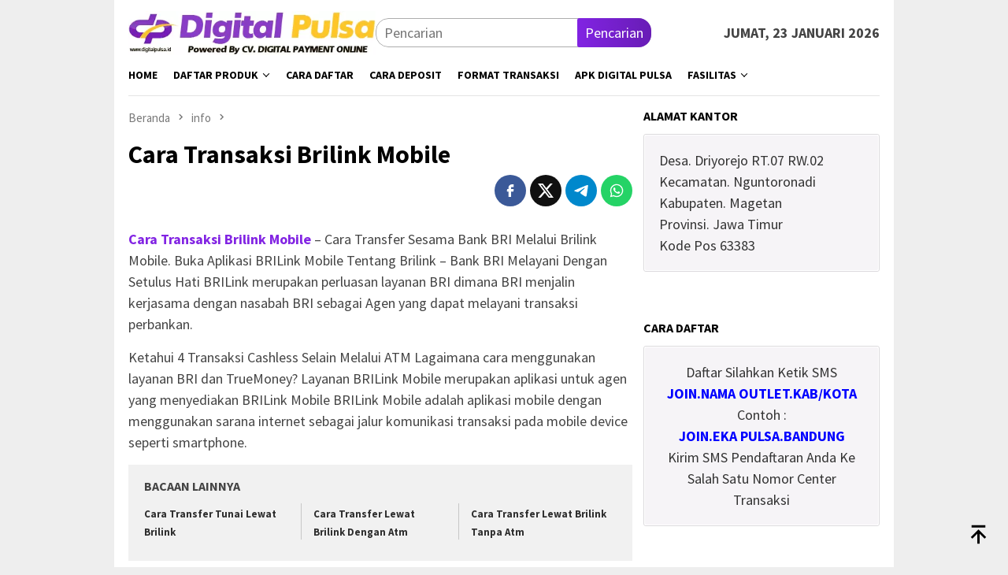

--- FILE ---
content_type: text/html; charset=UTF-8
request_url: https://www.digitalpulsa.id/cara-transaksi-brilink-mobile/
body_size: 15746
content:
<!DOCTYPE html><html lang="id"><head itemscope="itemscope" itemtype="http://schema.org/WebSite"><meta charset="UTF-8"><meta name="viewport" content="width=device-width, initial-scale=1"><link rel="profile" href="https://gmpg.org/xfn/11"> <script type="text/javascript">/*  */
(()=>{var e={};e.g=function(){if("object"==typeof globalThis)return globalThis;try{return this||new Function("return this")()}catch(e){if("object"==typeof window)return window}}(),function({ampUrl:n,isCustomizePreview:t,isAmpDevMode:r,noampQueryVarName:o,noampQueryVarValue:s,disabledStorageKey:i,mobileUserAgents:a,regexRegex:c}){if("undefined"==typeof sessionStorage)return;const d=new RegExp(c);if(!a.some((e=>{const n=e.match(d);return!(!n||!new RegExp(n[1],n[2]).test(navigator.userAgent))||navigator.userAgent.includes(e)})))return;e.g.addEventListener("DOMContentLoaded",(()=>{const e=document.getElementById("amp-mobile-version-switcher");if(!e)return;e.hidden=!1;const n=e.querySelector("a[href]");n&&n.addEventListener("click",(()=>{sessionStorage.removeItem(i)}))}));const g=r&&["paired-browsing-non-amp","paired-browsing-amp"].includes(window.name);if(sessionStorage.getItem(i)||t||g)return;const u=new URL(location.href),m=new URL(n);m.hash=u.hash,u.searchParams.has(o)&&s===u.searchParams.get(o)?sessionStorage.setItem(i,"1"):m.href!==u.href&&(window.stop(),location.replace(m.href))}({"ampUrl":"https:\/\/www.digitalpulsa.id\/cara-transaksi-brilink-mobile\/?amp","noampQueryVarName":"noamp","noampQueryVarValue":"mobile","disabledStorageKey":"amp_mobile_redirect_disabled","mobileUserAgents":["Mobile","Android","Silk\/","Kindle","BlackBerry","Opera Mini","Opera Mobi"],"regexRegex":"^\\\/((?:.|\\n)+)\\\/([i]*)$","isCustomizePreview":false,"isAmpDevMode":false})})();
/*  */</script> <title>Cara Transaksi Brilink Mobile &#8211; Digital Pulsa</title><meta name='robots' content='max-image-preview:large' /><link rel='dns-prefetch' href='//fonts.googleapis.com' /><link rel="alternate" title="oEmbed (JSON)" type="application/json+oembed" href="https://www.digitalpulsa.id/wp-json/oembed/1.0/embed?url=https%3A%2F%2Fwww.digitalpulsa.id%2Fcara-transaksi-brilink-mobile%2F" /><link rel="alternate" title="oEmbed (XML)" type="text/xml+oembed" href="https://www.digitalpulsa.id/wp-json/oembed/1.0/embed?url=https%3A%2F%2Fwww.digitalpulsa.id%2Fcara-transaksi-brilink-mobile%2F&#038;format=xml" /><link data-optimized="2" rel="stylesheet" href="https://www.digitalpulsa.id/wp-content/litespeed/css/5ebc131d151c99f909bc5e094d95e82e.css?ver=73909" /><link rel="canonical" href="https://www.digitalpulsa.id/cara-transaksi-brilink-mobile/" /> <script type="application/ld+json">[{"@context":"http:\/\/schema.org\/","@type":"WPHeader","url":"https:\/\/www.digitalpulsa.id\/cara-transaksi-brilink-mobile\/","headline":"Cara Transaksi Brilink Mobile","description":"Cara Transaksi Brilink Mobile - Cara Transfer Sesama Bank BRI Melalui Brilink Mobile. Buka Aplikasi BRILink Mobile Tentang..."},{"@context":"http:\/\/schema.org\/","@type":"WPFooter","url":"https:\/\/www.digitalpulsa.id\/cara-transaksi-brilink-mobile\/","headline":"Cara Transaksi Brilink Mobile","description":"Cara Transaksi Brilink Mobile - Cara Transfer Sesama Bank BRI Melalui Brilink Mobile. Buka Aplikasi BRILink Mobile Tentang...","copyrightYear":"2021"}]</script>  <script type="application/ld+json">{"@context":"https:\/\/schema.org\/","@type":"BlogPosting","mainEntityOfPage":{"@type":"WebPage","@id":"https:\/\/www.digitalpulsa.id\/cara-transaksi-brilink-mobile\/"},"url":"https:\/\/www.digitalpulsa.id\/cara-transaksi-brilink-mobile\/","headline":"Cara Transaksi Brilink Mobile","datePublished":"2021-02-25T11:41:06+07:00","dateModified":"2021-02-25T22:31:36+07:00","publisher":{"@type":"Organization","@id":"https:\/\/www.digitalpulsa.id\/#organization","name":"Digital Pulsa","logo":{"@type":"ImageObject","url":"https:\/\/www.digitalpulsa.id\/wp-content\/uploads\/2020\/03\/logo-digital.png","width":600,"height":60}},"image":{"@type":"ImageObject","url":"https:\/\/www.digitalpulsa.id\/wp-content\/uploads\/2020\/03\/banner-digital-pulsa.png","width":696,"height":"204"},"articleSection":"info","keywords":"Brilink, Brilink Mobile, Cara Transaksi Brilink","description":"Cara Transaksi Brilink Mobile - Cara Transfer Sesama Bank BRI Melalui Brilink Mobile. Buka Aplikasi BRILink Mobile Tentang Brilink - Bank BRI Melayani Dengan Setulus Hati BRILink merupakan perluasan layanan BRI dimana BRI menjalin kerjasama dengan nasabah BRI sebagai Agen yang dapat melayani transaksi perbankan. Ketahui 4 Transaksi Cashless","author":{"@type":"Person","name":"digital pulsa","url":"https:\/\/www.digitalpulsa.id\/author\/digital-pulsa\/","image":{"@type":"ImageObject","url":"https:\/\/www.digitalpulsa.id\/wp-content\/litespeed\/avatar\/048fe6b6cdb4035ea132e741301c0eea.jpg?ver=1769017514","height":96,"width":96}}}</script> <link rel="alternate" type="text/html" media="only screen and (max-width: 640px)" href="https://www.digitalpulsa.id/cara-transaksi-brilink-mobile/?amp"><meta name="description" content="CV. DIGITAL PAYMENT ONLINE sebuah perusahaan distributor pulsa, paket internet, token listrik, voucher game online, pembayaran PPOB dan e-money."><meta name="google-site-verification" content="DQytsA_wr4yXKwDQJga7zRn8-686MqP2AyVfh6JsCzE" /><meta name="msvalidate.01" content="EE8B4E030933045F9E71B245137EB35F" /> <script type="application/ld+json">{
    "@context": "http://schema.org",
    "@type": "BreadcrumbList",
    "itemListElement": [
        {
            "@type": "ListItem",
            "position": 1,
            "item": {
                "@id": "https://www.digitalpulsa.id",
                "name": "Home"
            }
        },
        {
            "@type": "ListItem",
            "position": 2,
            "item": {
                "@id": "https://www.digitalpulsa.id/cara-transaksi-brilink-mobile/",
                "name": "Cara Transaksi Brilink Mobile"
            }
        }
    ]
}</script> <link rel="amphtml" href="https://www.digitalpulsa.id/cara-transaksi-brilink-mobile/?amp"><link rel="icon" href="https://www.digitalpulsa.id/wp-content/uploads/2020/10/logo-digital-150x150.jpg" sizes="32x32" /><link rel="icon" href="https://www.digitalpulsa.id/wp-content/uploads/2020/10/logo-digital-300x300.jpg" sizes="192x192" /><link rel="apple-touch-icon" href="https://www.digitalpulsa.id/wp-content/uploads/2020/10/logo-digital-300x300.jpg" /><meta name="msapplication-TileImage" content="https://www.digitalpulsa.id/wp-content/uploads/2020/10/logo-digital-300x300.jpg" /></head><body data-rsssl=1 class="wp-singular post-template-default single single-post postid-1431 single-format-standard wp-theme-bloggingpro gmr-theme idtheme kentooz gmr-box-layout gmr-sticky" itemscope="itemscope" itemtype="http://schema.org/WebPage"><div id="full-container">
<a class="skip-link screen-reader-text" href="#main">Loncat ke konten</a><header id="masthead" class="site-header" role="banner" itemscope="itemscope" itemtype="http://schema.org/WPHeader"><div class="container"><div class="clearfix gmr-headwrapper"><div class="list-table clearfix"><div class="table-row"><div class="table-cell onlymobile-menu">
<a id="gmr-responsive-menu" href="#menus" rel="nofollow" title="Menu Mobile"><svg xmlns="http://www.w3.org/2000/svg" xmlns:xlink="http://www.w3.org/1999/xlink" aria-hidden="true" role="img" width="1em" height="1em" preserveAspectRatio="xMidYMid meet" viewBox="0 0 24 24"><path d="M3 6h18v2H3V6m0 5h18v2H3v-2m0 5h18v2H3v-2z" fill="currentColor"/></svg><span class="screen-reader-text">Menu Mobile</span></a></div><div class="close-topnavmenu-wrap"><a id="close-topnavmenu-button" rel="nofollow" href="#"><svg xmlns="http://www.w3.org/2000/svg" xmlns:xlink="http://www.w3.org/1999/xlink" aria-hidden="true" role="img" width="1em" height="1em" preserveAspectRatio="xMidYMid meet" viewBox="0 0 24 24"><path d="M12 20c-4.41 0-8-3.59-8-8s3.59-8 8-8s8 3.59 8 8s-3.59 8-8 8m0-18C6.47 2 2 6.47 2 12s4.47 10 10 10s10-4.47 10-10S17.53 2 12 2m2.59 6L12 10.59L9.41 8L8 9.41L10.59 12L8 14.59L9.41 16L12 13.41L14.59 16L16 14.59L13.41 12L16 9.41L14.59 8z" fill="currentColor"/></svg></a></div><div class="table-cell gmr-logo"><div class="logo-wrap">
<a href="https://www.digitalpulsa.id/" class="custom-logo-link" itemprop="url" title="Digital Pulsa">
<img data-lazyloaded="1" src="[data-uri]" data-src="https://www.digitalpulsa.id/wp-content/uploads/2022/01/digital-pulsa.webp" alt="Digital Pulsa" title="Digital Pulsa" />
</a></div></div><div class="table-cell search">
<a id="search-menu-button-top" class="responsive-searchbtn pull-right" href="#" rel="nofollow"><svg xmlns="http://www.w3.org/2000/svg" xmlns:xlink="http://www.w3.org/1999/xlink" aria-hidden="true" role="img" width="1em" height="1em" preserveAspectRatio="xMidYMid meet" viewBox="0 0 24 24"><g fill="none"><path d="M21 21l-4.486-4.494M19 10.5a8.5 8.5 0 1 1-17 0a8.5 8.5 0 0 1 17 0z" stroke="currentColor" stroke-width="2" stroke-linecap="round"/></g></svg></a><form method="get" id="search-topsearchform-container" class="gmr-searchform searchform topsearchform" action="https://www.digitalpulsa.id/">
<input type="text" name="s" id="s" placeholder="Pencarian" />
<button type="submit" class="topsearch-submit">Pencarian</button></form></div><div class="table-cell gmr-table-date">
<span class="gmr-top-date pull-right" data-lang="id"></span></div></div></div></div></div></header><div class="top-header"><div class="container"><div class="gmr-menuwrap mainwrap-menu clearfix"><nav id="site-navigation" class="gmr-mainmenu" role="navigation" itemscope="itemscope" itemtype="http://schema.org/SiteNavigationElement"><ul id="primary-menu" class="menu"><li class="menu-item menu-item-type-menulogo-btn gmr-menulogo-btn"><a href="https://www.digitalpulsa.id/" id="menulogo-button" itemprop="url" title="Digital Pulsa"><img data-lazyloaded="1" src="[data-uri]" data-src="https://www.digitalpulsa.id/wp-content/uploads/2020/10/logo-digital.jpg" alt="Digital Pulsa" title="Digital Pulsa" itemprop="image" /></a></li><li id="menu-item-72" class="menu-item menu-item-type-post_type menu-item-object-page menu-item-home menu-item-72"><a href="https://www.digitalpulsa.id/" itemprop="url"><span itemprop="name">HOME</span></a></li><li id="menu-item-73" class="menu-item menu-item-type-custom menu-item-object-custom menu-item-has-children menu-item-73"><a href="#" itemprop="url"><span itemprop="name">DAFTAR PRODUK</span></a><ul class="sub-menu"><li id="menu-item-71" class="menu-item menu-item-type-post_type menu-item-object-page menu-item-71"><a href="https://www.digitalpulsa.id/daftar-harga-pulsa-reguler-all-operator/" itemprop="url"><span itemprop="name">PULSA REGULER</span></a></li><li id="menu-item-70" class="menu-item menu-item-type-post_type menu-item-object-page menu-item-70"><a href="https://www.digitalpulsa.id/harga-paket-internet-all-operator/" itemprop="url"><span itemprop="name">PAKET INTERNET</span></a></li><li id="menu-item-2040" class="menu-item menu-item-type-post_type menu-item-object-page menu-item-2040"><a href="https://www.digitalpulsa.id/daftar-harga-paket-telepon-dan-sms-digital-pulsa/" itemprop="url"><span itemprop="name">PAKET TELP &#038; SMS</span></a></li><li id="menu-item-67" class="menu-item menu-item-type-post_type menu-item-object-page menu-item-67"><a href="https://www.digitalpulsa.id/daftar-harga-token-listrik-termurah/" itemprop="url"><span itemprop="name">TOKEN LISTRIK</span></a></li><li id="menu-item-68" class="menu-item menu-item-type-post_type menu-item-object-page menu-item-68"><a href="https://www.digitalpulsa.id/produk-e-money-digital-pulsa/" itemprop="url"><span itemprop="name">E-MONEY</span></a></li><li id="menu-item-66" class="menu-item menu-item-type-post_type menu-item-object-page menu-item-66"><a href="https://www.digitalpulsa.id/daftar-harga-voucher-game-online/" itemprop="url"><span itemprop="name">VOUCHER GAME</span></a></li><li id="menu-item-69" class="menu-item menu-item-type-post_type menu-item-object-page menu-item-69"><a href="https://www.digitalpulsa.id/daftar-produk-dan-fee-ppob-digital-pulsa/" itemprop="url"><span itemprop="name">PRODUK PPOB</span></a></li></ul></li><li id="menu-item-65" class="menu-item menu-item-type-post_type menu-item-object-page menu-item-65"><a href="https://www.digitalpulsa.id/cara-daftar-jadi-agen-pulsa-all-operator/" itemprop="url"><span itemprop="name">CARA DAFTAR</span></a></li><li id="menu-item-64" class="menu-item menu-item-type-post_type menu-item-object-page menu-item-64"><a href="https://www.digitalpulsa.id/panduan-deposit-saldo-agen-pulsa/" itemprop="url"><span itemprop="name">CARA DEPOSIT</span></a></li><li id="menu-item-63" class="menu-item menu-item-type-post_type menu-item-object-page menu-item-63"><a href="https://www.digitalpulsa.id/format-transaksi-pulsa-murah/" itemprop="url"><span itemprop="name">FORMAT TRANSAKSI</span></a></li><li id="menu-item-417" class="menu-item menu-item-type-post_type menu-item-object-post menu-item-417"><a href="https://www.digitalpulsa.id/apk-android-digital-pulsa/" itemprop="url"><span itemprop="name">APK DIGITAL PULSA</span></a></li><li id="menu-item-422" class="menu-item menu-item-type-custom menu-item-object-custom menu-item-has-children menu-item-422"><a href="#" itemprop="url"><span itemprop="name">FASILITAS</span></a><ul class="sub-menu"><li id="menu-item-423" class="menu-item menu-item-type-custom menu-item-object-custom menu-item-423"><a href="https://monitortransaksi.co.id/" itemprop="url"><span itemprop="name">Web Report</span></a></li><li id="menu-item-424" class="menu-item menu-item-type-custom menu-item-object-custom menu-item-424"><a href="https://jb.griyabayar.com/" itemprop="url"><span itemprop="name">Cetak Struk</span></a></li></ul></li><li class="menu-item menu-item-type-search-btn gmr-search-btn pull-right"><a id="search-menu-button" href="#" rel="nofollow"><svg xmlns="http://www.w3.org/2000/svg" xmlns:xlink="http://www.w3.org/1999/xlink" aria-hidden="true" role="img" width="1em" height="1em" preserveAspectRatio="xMidYMid meet" viewBox="0 0 24 24"><g fill="none"><path d="M21 21l-4.486-4.494M19 10.5a8.5 8.5 0 1 1-17 0a8.5 8.5 0 0 1 17 0z" stroke="currentColor" stroke-width="2" stroke-linecap="round"/></g></svg></a><div class="search-dropdown search" id="search-dropdown-container"><form method="get" class="gmr-searchform searchform" action="https://www.digitalpulsa.id/"><input type="text" name="s" id="s" placeholder="Pencarian" /></form></div></li></ul></nav></div></div></div><div class="site inner-wrap" id="site-container"><div id="content" class="gmr-content"><div class="container"><div class="row"><div id="primary" class="col-md-main"><div class="content-area gmr-single-wrap"><div class="breadcrumbs" itemscope itemtype="https://schema.org/BreadcrumbList">
<span class="first-item" itemprop="itemListElement" itemscope itemtype="https://schema.org/ListItem">
<a itemscope itemtype="https://schema.org/WebPage" itemprop="item" itemid="https://www.digitalpulsa.id/" href="https://www.digitalpulsa.id/">
<span itemprop="name">Beranda</span>
</a>
<span itemprop="position" content="1"></span>
</span>
<span class="separator"><svg xmlns="http://www.w3.org/2000/svg" xmlns:xlink="http://www.w3.org/1999/xlink" aria-hidden="true" role="img" width="1em" height="1em" preserveAspectRatio="xMidYMid meet" viewBox="0 0 24 24"><path d="M8.59 16.59L13.17 12L8.59 7.41L10 6l6 6l-6 6l-1.41-1.41z" fill="currentColor"/></svg></span>
<span class="0-item" itemprop="itemListElement" itemscope itemtype="http://schema.org/ListItem">
<a itemscope itemtype="https://schema.org/WebPage" itemprop="item" itemid="https://www.digitalpulsa.id/category/info/" href="https://www.digitalpulsa.id/category/info/">
<span itemprop="name">info</span>
</a>
<span itemprop="position" content="2"></span>
</span>
<span class="separator"><svg xmlns="http://www.w3.org/2000/svg" xmlns:xlink="http://www.w3.org/1999/xlink" aria-hidden="true" role="img" width="1em" height="1em" preserveAspectRatio="xMidYMid meet" viewBox="0 0 24 24"><path d="M8.59 16.59L13.17 12L8.59 7.41L10 6l6 6l-6 6l-1.41-1.41z" fill="currentColor"/></svg></span>
<span class="last-item" itemscope itemtype="https://schema.org/ListItem">
<span itemprop="name">Cara Transaksi Brilink Mobile</span>
<span itemprop="position" content="3"></span>
</span></div><main id="main" class="site-main" role="main"><div class="inner-container"><article id="post-1431" class="post-1431 post type-post status-publish format-standard hentry category-info tag-brilink tag-brilink-mobile tag-cara-transaksi-brilink" itemscope="itemscope" itemtype="http://schema.org/CreativeWork"><div class="gmr-box-content gmr-single"><header class="entry-header"><h1 class="entry-title" itemprop="headline">Cara Transaksi Brilink Mobile</h1><div class="list-table clearfix"><div class="table-row"><div class="table-cell gmr-content-share"><div class="pull-right"><ul class="gmr-socialicon-share"><li class="facebook"><a href="https://www.facebook.com/sharer/sharer.php?u=https%3A%2F%2Fwww.digitalpulsa.id%2Fcara-transaksi-brilink-mobile%2F" rel="nofollow" title="Sebarkan ini"><svg xmlns="http://www.w3.org/2000/svg" xmlns:xlink="http://www.w3.org/1999/xlink" aria-hidden="true" role="img" width="1em" height="1em" preserveAspectRatio="xMidYMid meet" viewBox="0 0 24 24"><g fill="none"><path d="M9.198 21.5h4v-8.01h3.604l.396-3.98h-4V7.5a1 1 0 0 1 1-1h3v-4h-3a5 5 0 0 0-5 5v2.01h-2l-.396 3.98h2.396v8.01z" fill="currentColor"/></g></svg></a></li><li class="twitter"><a href="https://twitter.com/intent/tweet?url=https%3A%2F%2Fwww.digitalpulsa.id%2Fcara-transaksi-brilink-mobile%2F&amp;text=Cara%20Transaksi%20Brilink%20Mobile" rel="nofollow" title="Tweet ini"><svg xmlns="http://www.w3.org/2000/svg" aria-hidden="true" role="img" width="1em" height="1em" viewBox="0 0 24 24"><path fill="currentColor" d="M18.901 1.153h3.68l-8.04 9.19L24 22.846h-7.406l-5.8-7.584l-6.638 7.584H.474l8.6-9.83L0 1.154h7.594l5.243 6.932ZM17.61 20.644h2.039L6.486 3.24H4.298Z"/></svg></a></li><li class="telegram"><a href="https://t.me/share/url?url=https%3A%2F%2Fwww.digitalpulsa.id%2Fcara-transaksi-brilink-mobile%2F&amp;text=Cara%20Transaksi%20Brilink%20Mobile" target="_blank" rel="nofollow" title="Telegram Share"><svg xmlns="http://www.w3.org/2000/svg" xmlns:xlink="http://www.w3.org/1999/xlink" aria-hidden="true" role="img" width="1em" height="1em" preserveAspectRatio="xMidYMid meet" viewBox="0 0 48 48"><path d="M41.42 7.309s3.885-1.515 3.56 2.164c-.107 1.515-1.078 6.818-1.834 12.553l-2.59 16.99s-.216 2.489-2.159 2.922c-1.942.432-4.856-1.515-5.396-1.948c-.432-.325-8.094-5.195-10.792-7.575c-.756-.65-1.62-1.948.108-3.463L33.648 18.13c1.295-1.298 2.59-4.328-2.806-.649l-15.11 10.28s-1.727 1.083-4.964.109l-7.016-2.165s-2.59-1.623 1.835-3.246c10.793-5.086 24.068-10.28 35.831-15.15z" fill="#000"/></svg></a></li><li class="whatsapp"><a href="https://api.whatsapp.com/send?text=Cara%20Transaksi%20Brilink%20Mobile https%3A%2F%2Fwww.digitalpulsa.id%2Fcara-transaksi-brilink-mobile%2F" rel="nofollow" title="WhatsApp ini"><svg xmlns="http://www.w3.org/2000/svg" xmlns:xlink="http://www.w3.org/1999/xlink" aria-hidden="true" role="img" width="1em" height="1em" preserveAspectRatio="xMidYMid meet" viewBox="0 0 24 24"><path d="M12.04 2c-5.46 0-9.91 4.45-9.91 9.91c0 1.75.46 3.45 1.32 4.95L2.05 22l5.25-1.38c1.45.79 3.08 1.21 4.74 1.21c5.46 0 9.91-4.45 9.91-9.91c0-2.65-1.03-5.14-2.9-7.01A9.816 9.816 0 0 0 12.04 2m.01 1.67c2.2 0 4.26.86 5.82 2.42a8.225 8.225 0 0 1 2.41 5.83c0 4.54-3.7 8.23-8.24 8.23c-1.48 0-2.93-.39-4.19-1.15l-.3-.17l-3.12.82l.83-3.04l-.2-.32a8.188 8.188 0 0 1-1.26-4.38c.01-4.54 3.7-8.24 8.25-8.24M8.53 7.33c-.16 0-.43.06-.66.31c-.22.25-.87.86-.87 2.07c0 1.22.89 2.39 1 2.56c.14.17 1.76 2.67 4.25 3.73c.59.27 1.05.42 1.41.53c.59.19 1.13.16 1.56.1c.48-.07 1.46-.6 1.67-1.18c.21-.58.21-1.07.15-1.18c-.07-.1-.23-.16-.48-.27c-.25-.14-1.47-.74-1.69-.82c-.23-.08-.37-.12-.56.12c-.16.25-.64.81-.78.97c-.15.17-.29.19-.53.07c-.26-.13-1.06-.39-2-1.23c-.74-.66-1.23-1.47-1.38-1.72c-.12-.24-.01-.39.11-.5c.11-.11.27-.29.37-.44c.13-.14.17-.25.25-.41c.08-.17.04-.31-.02-.43c-.06-.11-.56-1.35-.77-1.84c-.2-.48-.4-.42-.56-.43c-.14 0-.3-.01-.47-.01z" fill="currentColor"/></svg></a></li></ul></div></div></div></div></header><div class="entry-content entry-content-single" itemprop="text"><div class="entry-main-single"><p><a href="https://www.digitalpulsa.id/cara-transaksi-brilink-mobile/" target="_blank" rel="noopener"><strong>Cara Transaksi Brilink Mobile</strong></a> &#8211; Cara Transfer Sesama Bank BRI Melalui Brilink Mobile. Buka Aplikasi BRILink Mobile Tentang Brilink &#8211; Bank BRI Melayani Dengan Setulus Hati BRILink merupakan perluasan layanan BRI dimana BRI menjalin kerjasama dengan nasabah BRI sebagai Agen yang dapat melayani transaksi perbankan.<p>Ketahui 4 Transaksi Cashless Selain Melalui ATM Lagaimana cara menggunakan layanan BRI dan TrueMoney? Layanan BRILink Mobile merupakan aplikasi untuk agen yang menyediakan BRILink Mobile BRILink Mobile adalah aplikasi mobile dengan menggunakan sarana internet sebagai jalur komunikasi transaksi pada mobile device seperti smartphone.</p><div class="gmr-related-post gmr-gallery-related-insidepost"><div class="widget-title"><strong>Bacaan Lainnya</strong></div><ul><li><a href="https://www.digitalpulsa.id/cara-transfer-tunai-lewat-brilink/" itemprop="url" class="thumb-radius" title="Permalink ke: Cara Transfer Tunai Lewat Brilink" rel="bookmark">Cara Transfer Tunai Lewat Brilink</a></li><li><a href="https://www.digitalpulsa.id/cara-transfer-lewat-brilink-dengan-atm/" itemprop="url" class="thumb-radius" title="Permalink ke: Cara Transfer Lewat Brilink Dengan Atm" rel="bookmark">Cara Transfer Lewat Brilink Dengan Atm</a></li><li><a href="https://www.digitalpulsa.id/cara-transfer-lewat-brilink-tanpa-atm/" itemprop="url" class="thumb-radius" title="Permalink ke: Cara Transfer Lewat Brilink Tanpa Atm" rel="bookmark">Cara Transfer Lewat Brilink Tanpa Atm</a></li></ul></div><h2 style="text-align: center;"><a href="https://www.digitalpulsa.id/cara-transaksi-brilink-mobile/" target="_blank" rel="noopener"><strong>Transaksi Brilink Mobile</strong></a></h2><p>BRI Mobile Agenbrilink.net Agen BRILink dan BRI Cara Registrasi BRI Mobile Cara registrasi Mobile Banking di ATM/ Mesin EDC melakukan transaksi keuangan, lanjutkan dengan Apa Itu BRILink? Dan Apa Untung dan Ruginya Menjadi Agen Transaksi Agen BRILink dapat dilakukan melalui mesin EDC (Electronic Data Capture) namun saat ini juga dapat dilakukan melalui handphone lewat aplikasi BRI Mobile. Ini Dia Cara Bank Mengambil Untung dari Transaksi Kartu Kredit.<p><img data-lazyloaded="1" src="[data-uri]" fetchpriority="high" decoding="async" class="aligncenter wp-image-146" data-src="https://www.digitalpulsa.id/wp-content/uploads/2020/03/banner-digital-pulsa.png" alt="Cara Transaksi Brilink Mobile" width="548" height="204" data-srcset="https://www.digitalpulsa.id/wp-content/uploads/2020/03/banner-digital-pulsa.png 650w, https://www.digitalpulsa.id/wp-content/uploads/2020/03/banner-digital-pulsa-768x285.png 768w" data-sizes="(max-width: 548px) 100vw, 548px" /><p>Selamat Datang di website resmi DIGITAL PULSA, Kami merupakan salah satu Distributor Pulsa Murah All Operator dan PPOB Terlengkap dibawah Management CV. DIGITAL PAYMENT ONLINE yang sudah berpengalaman menjadi authorized Dealer Pulsa sekaligus sebagai Distributor Pulsa Murah All Operator yang menawarkan peluang bisnis usaha voucher pulsa dengan menjadi agen jualan pulsa online.<p>Pendaftaran untuk menjadi Master Dealer maupun Agen Pulsa Murah Di server DIGITAL PULSA, 100% GRATIS alias tidak ada biaya sepeser pun. Harga pulsa yang kami berikan adalah harga distributor resmi yang sangat murah sekali, sehingga jika Anda pakai sendiri akan menghemat pengeluaran sedangkan jika Anda jual lagi maka akan lebih untung lagi.<p>DIGITAL PULSA merupakan server pulsa berskala Nasional yang menyediakan harga pulsa termurah bagi Agen Pulsa maupun pedagang pulsa eceran di seluruh wilayah Indonesia dari Sabang sampai Marauke. Server DIGITAL PULSA selain memberikan harga grosir yang paling murah, Kualitas transaksi pun selalu kami prioritaskan demi kenyamanan pelanggan untuk menjual lagi ke konsumen. Harga murah dan transaksi cepat serta akurat adalah keunggulan dari server pulsa kami.<p>Transaksi pengisian pulsa lebih mudah dan praktis karena bisa transaksi isi pulsa tanpa kode produk, jalur transaksi bisa menggunakan SMS, Telegram, WhatsApp maupun Aplikasi Android. Hanya dengan satu nomor HP saja, Anda bisa melakukan Ratusan transaksi untuk semua produk yang ada di Server Digital Pulsa.<h3><strong>MENGAPA HARUS MEMILIH DIGITAL PULSA</strong></h3><p><strong>1. Perusahaan Kami Sudah Memiliki Legalitas Usaha Yang Resmi</strong><p>Legalitas Usaha Kami sangat Jelas Berbentuk Badan Hukum CV, Di bawah ini Profil dan Legalitas Usaha Resmi Perusahaan Kami<p><strong>LEGALITAS PERUSAHAAN SERVER DIGITAL PULSA</strong><ul><li>Nama Server : DIGITAL PULSA</li><li>Perusahaan : CV. DIGITAL PAYMENT ONLINE</li><li>SIUP : 0220305211303</li><li>Direktur : TRI CHRISTIYADI</li><li>Notaris : Nia Yuniastuti, S.H. M.Kn.</li><li>Ditetapkan : Magetan, 14 Januari 2020</li><li>Call Center : 081299899950</li><li>Software Pulsa : Otomax Ultimate Original</li><li>Alamat : Desa Driyorejo RT007 RW02 Nguntoronadi, Kecamatan Nguntoronadi &#8211; Kabupaten Magetan, Provinsi Jawa Timur</li></ul><p><strong>2. GRATIS Biaya Pendaftaran</strong><p>Untuk Pendaftaran atau Registrasi Master Dealer ke Kami 100 % GRATIS tanpa ada Biaya Sepeserpun.<p>CARA DAFTAR MD DAN AGEN PULSA DI DIGITAL PULSA<br />
Untuk Mendaftar Jadi MD atau Agen Pulsa Kami Caranya sangat mudah, Cukup Kirimkan SMS dengan Format Seperti dibawah ini<p>Ketik : <strong><span style="color: #ff0000;">JOIN.NAMA KONTER.KOTA</span></strong><br />
Contoh : <span style="color: #ff0000;"><strong>JOIN.DONI CELL.PAPUA</strong></span><p>Kirim Ke Salah Satu Nomor Center Berikut Ini :<br />
081230494888<br />
081230495888<br />
085890603888<br />
085890605888<br />
087898984999<br />
087898987999<br />
089686664999<br />
089686665999<p>Pendaftaran Otomatis Langsung Ke Server, Jika Tidak ada Balasan Silahkan Kirim Ke No Center yang lain, Atau Cek Format Pendaftaran Anda Siapatau Salah.<p>Setelah Resmi Terdaftar jadi Master Dealer maupun Agen Pulsa di Server Digital Pulsa, Anda bisa Segera Deposit Pulsa Agar Bisa Segera Jualan Pulsa. Panduan Cara Deposit Dapat Anda Klik Menu ⇒ <a href="https://www.digitalpulsa.id/panduan-deposit-saldo-agen-pulsa/" target="_blank" rel="noopener noreferrer"><strong>CARA DEPOSIT</strong></a><p><strong>3. Mendapatkan Komisi Transaksi</strong><p>Setelah Resmi Terdaftar Jadi Master Dealer dan Agen Pulsa di Server Digital Pulsa namun Anda belum punya Modal untuk Deposit Minimal 50 Ribu maka Kami Punya Solusi Untuk Anda agar tetap bisa mendapatkan Penghasilan mulai Ratusan Ribu Hingga Jutaan Perbulan yaitu HANYA dengan Mendaftarkan Teman teman Anda Jadi Agen Pulsa All Operator<p><strong>CARA DAFTARKAN DOWNLINE JADI AGEN PULSA</strong><br />
Untuk Mendaftarkan Teman teman terbaik Anda Jadi Agen Pulsa sangat mudah, Cukup Kirimkan SMS dengan Format Seperti dibawah ini<p>Ketik : <span style="color: #ff0000;"><strong>DAFTAR.NAMA OUTLET.KOTA.NOHP.SELISIH#PIN</strong></span><br />
Contoh : <span style="color: #ff0000;"><strong>DAFTAR.OK CELL.MAGETAN.08123456789.50.1234</strong></span><p>Kirim Ke Salah Satu Nomor Center Berikut Ini :<br />
081230494888<br />
081230495888<br />
085890603888<br />
085890605888<br />
087898984999<br />
087898987999<br />
089686664999<br />
089686665999<br />
Panduan Selengkapnya mengenai Cara Daftarkan Agen<br />
dapat Anda lihat disini ⇒ <a href="https://www.digitalpulsa.id/cara-mudah-mendaftarkan-downline-pulsa/" target="_blank" rel="noopener noreferrer"><strong>CARA DAFTARKAN DOWNLINE PULSA</strong></a><p>Setiap Kali Agen Anda nantinya Melakukan Transaksi Apa Saja maka Anda akan mendapatkan Komisi Rp 50,-/transaksi dan akan masuk ke saldo Anda Tiap Tanggal 1. Saldo Ini Nantinya Dapat Anda Pakai Untuk Transaksi Pengisian Pulsa atau Anda Jual Ke Agen Anda<p><strong>4. Produk yang Kami Tawarkan banyak dan Lengkap</strong><p>PRODUK LENGKAP DI SERVER DIGITAL PULSA<ul><li>Pulsa All Operator<br />
Cek Harga ⇒ <a href="https://www.digitalpulsa.id/daftar-harga-pulsa-reguler-all-operator/" target="_blank" rel="noopener noreferrer">Update Terbaru Harga Pulsa Elektrik All Operator</a></li><li>Paket Data Internet<br />
Cek Harga ⇒ <a href="https://www.digitalpulsa.id/harga-paket-internet-all-operator/" target="_blank" rel="noopener noreferrer">Update Terbaru Harga Pulsa Internet Paket Data</a></li><li>Pembayaran PPOB Online<br />
Cek Harga ⇒ <a href="https://www.digitalpulsa.id/daftar-produk-dan-fee-ppob-digital-pulsa/" target="_blank" rel="noopener noreferrer">Update Terbaru Fee Pembayaran Online / PPOB</a></li><li>Token Listrik Prabayar<br />
Cek harga ⇒ <a href="https://www.digitalpulsa.id/daftar-harga-token-listrik-termurah/" target="_blank" rel="noopener noreferrer">Update Terbaru Harga Pulsa Listrik Token PLN Prabayar</a></li><li>Saldo E-Money ( Gojek-Grab-OVO-PAYPRO-ETOL MANDIRI-ETOL BNI )<br />
Cek Harga ⇒ <a href="https://www.digitalpulsa.id/produk-e-money-digital-pulsa/" target="_blank" rel="noopener noreferrer">Update Terbaru Saldo E-Money</a></li><li>Voucher Game Online<br />
Cek harga ⇒ <a href="https://www.digitalpulsa.id/daftar-harga-voucher-game-online/" target="_blank" rel="noopener noreferrer">Update Terbaru Harga Voucher Pulsa Game Online</a></li></ul><h3><strong>TIGA LANGKAH MUDAH MEMULAI BISNIS PULSA</strong></h3><p><strong>1. MELAKUKAN PENDAFTARAN</strong><br />
Caranya cukup mudah, Anda cukup mengirimkan SMS dengan format seperti di bawah ini ke center transaksi pulsa kami :<br />
Format : <span style="color: #ff0000;"><strong>JOIN#NAMA OUTLET#KOTA</strong></span><br />
Contoh : <span style="color: #ff0000;"><strong>JOIN#BERKAH CELL#MAGETAN</strong></span><br />
Kirim ke : SMS CENTER<br />
Baca panduan lebih lengkap ⇒ <a href="https://www.digitalpulsa.id/cara-daftar-jadi-agen-pulsa-all-operator/" target="_blank" rel="noopener noreferrer"><strong>Cara Daftar Master Agen Pulsa</strong></a><p>Menurut beberapa agen yang sudah duluan menjadi partner BRI, cara Saya baru daftar kemarin,sudah bisa transaksi lewat BRI link mobile,tp kenapa saya Agen BRILink Panduan Seputaran BRILink EDC Cara Cara Melakukan Transaksi Pembelian Token Listrik dengan EDC Brilink Cara Transaksi Cara transfer sesama BRI di Aplikasi BRILink Mobile Cara transfer.<p>Cara Bayar Listrik Lewat BRILink Mobile Terbaru Salah satu layanan mobile banking yang dihadirkan bank BRI yaitu BRILink. Dengan BRILink maka nasabah akan lebih mudah dalam aktivitas transaksi finansial. Minat jadi agen BRILink? Ini syarat dan cara daftarnya Agen BRILink melayani transaksi keuangan kepada masyarakat secara real time online menggunakan EDC BRI atau aplikasi BRILink Mobile.<p>Biaya Transfer BRILink ke BRI dan Bank Lain Daftar Harga Mobile banking BRI dikatakan punya beragam keunggulan, antara lain mudah karena transaksi dapat dilakukan langsung dengan memilih menu Jual EDC Brilink Mobile (Android) Printer Thermal/4G/WIFI EDC BRILINK MOBILE Keuntungan dari EDC BRILINK MOBILE Lengkap dengan Aplikasi BRILINK MOBILE.<p>Transfer ke Bank Lain lewat Brilink INFOPERBANKAN Tak hanya transfer uang ke rekening bri, ternyata agen brilink juga untuk cara transfernya akan dibantu oleh petugas brilink itu sendiri, EDC BRILINK MOBILE Android dengan Printer Ada tim teknis/Service Center di Jakarta Garansi Produk EDC dijamin Baru BRILink Mobile adalah aplikasi agen untuk melayani berbagai transaksi perbankan.<p>Mengenal Agen BRILink, Cara Daftar, dan Keuntungannya Fitur yang disediakan, antara lain registrasi mobile banking dan internet banking, transfer uang, pembayaran tagihan, isi ulang pulsa, dan setor Cara Daftar BRI Link dan Syarat Jadi Agen. Cara Daftar BRI Link Beserta Informasi Syarat Jadi Agen BRILink Lengkap Dengan fasilitas perbankan seperti ATM, Internet Banking, Mobile Banking, dan SMS Banking. Keuntungan Menjadi Agen BRILink; Fasilitas Transaksi BRILink.<p><strong>2. MELAKUKAN DEPOSIT</strong><br />
Deposit bisa Anda lakukan dengan setor tunai di Kantor Digital Pulsa, Atau bisa juga via transfer bank. Sebelum kamu melakukan transfer, silahkan ambil tiket terlebih dahulu.<br />
Format : <span style="color: #ff0000;"><strong>TIKET.NOMINAL.PIN</strong></span><br />
Contoh : <span style="color: #ff0000;"><strong>TIKET.500000.1234</strong></span><br />
Kirim ke : SMS CENTER<br />
INGAT! Jumlah transfer dan rekening tujuan transfer harus sesuai dengan SMS reply.<br />
Baca panduan lebih lengkap ⇒ <a href="https://www.digitalpulsa.id/panduan-deposit-saldo-agen-pulsa/" target="_blank" rel="noopener noreferrer"><strong>Cara Deposit Isi Saldo Pulsa</strong></a><p><strong>3. SIAP BERJUALAN</strong><br />
Setelah Anda memiliki saldo deposit, Anda sudah bisa bertransaksi.<br />
Transaksi bisa Anda lakukan via SMS,WhatsApp,Aplikasi Android, Telegram, maupun GTalk.<br />
Format transaksi lengkap baca disini ⇒ <a href="https://www.digitalpulsa.id/format-transaksi-pulsa-murah/" target="_blank" rel="noopener noreferrer"><strong>Format Transaksi Digital Pulsa</strong></a><p style="text-align: center;">Kini Saatnya Anda Memulai Bisnis Pulsa Bersama Server Digital Pulsa di Daerah Anda Masing-Masing<br />
Segera Daftarkan Diri Anda Jadi Agen Pulsa atau MD ( Master Dealer )<br />
DAFTAR SEKARANG JUGA 100 % GRATIS<div class="post-views content-post post-1431 entry-meta load-static">
<span class="post-views-icon dashicons dashicons-chart-bar"></span> <span class="post-views-label">Post Views:</span> <span class="post-views-count">597</span></div></div><footer class="entry-footer"><div class="tags-links"><a href="https://www.digitalpulsa.id/tag/brilink/" rel="tag">Brilink</a><a href="https://www.digitalpulsa.id/tag/brilink-mobile/" rel="tag">Brilink Mobile</a><a href="https://www.digitalpulsa.id/tag/cara-transaksi-brilink/" rel="tag">Cara Transaksi Brilink</a></div><div class="clearfix"><div class="pull-left"></div><div class="pull-right"><div class="share-text">Sebarkan</div><ul class="gmr-socialicon-share"><li class="facebook"><a href="https://www.facebook.com/sharer/sharer.php?u=https%3A%2F%2Fwww.digitalpulsa.id%2Fcara-transaksi-brilink-mobile%2F" rel="nofollow" title="Sebarkan ini"><svg xmlns="http://www.w3.org/2000/svg" xmlns:xlink="http://www.w3.org/1999/xlink" aria-hidden="true" role="img" width="1em" height="1em" preserveAspectRatio="xMidYMid meet" viewBox="0 0 24 24"><g fill="none"><path d="M9.198 21.5h4v-8.01h3.604l.396-3.98h-4V7.5a1 1 0 0 1 1-1h3v-4h-3a5 5 0 0 0-5 5v2.01h-2l-.396 3.98h2.396v8.01z" fill="currentColor"/></g></svg></a></li><li class="twitter"><a href="https://twitter.com/intent/tweet?url=https%3A%2F%2Fwww.digitalpulsa.id%2Fcara-transaksi-brilink-mobile%2F&amp;text=Cara%20Transaksi%20Brilink%20Mobile" rel="nofollow" title="Tweet ini"><svg xmlns="http://www.w3.org/2000/svg" aria-hidden="true" role="img" width="1em" height="1em" viewBox="0 0 24 24"><path fill="currentColor" d="M18.901 1.153h3.68l-8.04 9.19L24 22.846h-7.406l-5.8-7.584l-6.638 7.584H.474l8.6-9.83L0 1.154h7.594l5.243 6.932ZM17.61 20.644h2.039L6.486 3.24H4.298Z"/></svg></a></li><li class="telegram"><a href="https://t.me/share/url?url=https%3A%2F%2Fwww.digitalpulsa.id%2Fcara-transaksi-brilink-mobile%2F&amp;text=Cara%20Transaksi%20Brilink%20Mobile" target="_blank" rel="nofollow" title="Telegram Share"><svg xmlns="http://www.w3.org/2000/svg" xmlns:xlink="http://www.w3.org/1999/xlink" aria-hidden="true" role="img" width="1em" height="1em" preserveAspectRatio="xMidYMid meet" viewBox="0 0 48 48"><path d="M41.42 7.309s3.885-1.515 3.56 2.164c-.107 1.515-1.078 6.818-1.834 12.553l-2.59 16.99s-.216 2.489-2.159 2.922c-1.942.432-4.856-1.515-5.396-1.948c-.432-.325-8.094-5.195-10.792-7.575c-.756-.65-1.62-1.948.108-3.463L33.648 18.13c1.295-1.298 2.59-4.328-2.806-.649l-15.11 10.28s-1.727 1.083-4.964.109l-7.016-2.165s-2.59-1.623 1.835-3.246c10.793-5.086 24.068-10.28 35.831-15.15z" fill="#000"/></svg></a></li><li class="whatsapp"><a href="https://api.whatsapp.com/send?text=Cara%20Transaksi%20Brilink%20Mobile https%3A%2F%2Fwww.digitalpulsa.id%2Fcara-transaksi-brilink-mobile%2F" rel="nofollow" title="WhatsApp ini"><svg xmlns="http://www.w3.org/2000/svg" xmlns:xlink="http://www.w3.org/1999/xlink" aria-hidden="true" role="img" width="1em" height="1em" preserveAspectRatio="xMidYMid meet" viewBox="0 0 24 24"><path d="M12.04 2c-5.46 0-9.91 4.45-9.91 9.91c0 1.75.46 3.45 1.32 4.95L2.05 22l5.25-1.38c1.45.79 3.08 1.21 4.74 1.21c5.46 0 9.91-4.45 9.91-9.91c0-2.65-1.03-5.14-2.9-7.01A9.816 9.816 0 0 0 12.04 2m.01 1.67c2.2 0 4.26.86 5.82 2.42a8.225 8.225 0 0 1 2.41 5.83c0 4.54-3.7 8.23-8.24 8.23c-1.48 0-2.93-.39-4.19-1.15l-.3-.17l-3.12.82l.83-3.04l-.2-.32a8.188 8.188 0 0 1-1.26-4.38c.01-4.54 3.7-8.24 8.25-8.24M8.53 7.33c-.16 0-.43.06-.66.31c-.22.25-.87.86-.87 2.07c0 1.22.89 2.39 1 2.56c.14.17 1.76 2.67 4.25 3.73c.59.27 1.05.42 1.41.53c.59.19 1.13.16 1.56.1c.48-.07 1.46-.6 1.67-1.18c.21-.58.21-1.07.15-1.18c-.07-.1-.23-.16-.48-.27c-.25-.14-1.47-.74-1.69-.82c-.23-.08-.37-.12-.56.12c-.16.25-.64.81-.78.97c-.15.17-.29.19-.53.07c-.26-.13-1.06-.39-2-1.23c-.74-.66-1.23-1.47-1.38-1.72c-.12-.24-.01-.39.11-.5c.11-.11.27-.29.37-.44c.13-.14.17-.25.25-.41c.08-.17.04-.31-.02-.43c-.06-.11-.56-1.35-.77-1.84c-.2-.48-.4-.42-.56-.43c-.14 0-.3-.01-.47-.01z" fill="currentColor"/></svg></a></li></ul></div></div><nav class="navigation post-navigation" aria-label="Pos"><h2 class="screen-reader-text">Navigasi pos</h2><div class="nav-links"><div class="nav-previous"><a href="https://www.digitalpulsa.id/cara-mengambil-uang-di-bri-link/" rel="prev"><span>Pos sebelumnya</span> Cara Mengambil Uang Di Bri Link</a></div><div class="nav-next"><a href="https://www.digitalpulsa.id/cara-hutang-pulsa-indosat/" rel="next"><span>Pos berikutnya</span> Cara Hutang Pulsa Indosat</a></div></div></nav></footer></div></div><div class="gmr-related-post gmr-box-content gmr-gallery-related"><h3 class="widget-title">Pos terkait</h3><ul><li><p><a href="https://www.digitalpulsa.id/apakah-pulsa-smartfren-bisa-ditransfer-ke-dana/" itemprop="url" title="Permalink ke: Apakah Pulsa Smartfren Bisa Ditransfer ke DANA" rel="bookmark">Apakah Pulsa Smartfren Bisa Ditransfer ke DANA</a></p></li><li><p><a href="https://www.digitalpulsa.id/kode-dial-kunci-pulsa-smartfren/" itemprop="url" title="Permalink ke: Kode Dial Kunci Pulsa Smartfren" rel="bookmark">Kode Dial Kunci Pulsa Smartfren</a></p></li><li><p><a href="https://www.digitalpulsa.id/cara-aktifkan-pulsa-safe-smartfren/" itemprop="url" title="Permalink ke: Cara Aktifkan Pulsa Safe Smartfren" rel="bookmark">Cara Aktifkan Pulsa Safe Smartfren</a></p></li><li><p><a href="https://www.digitalpulsa.id/kenapa-tidak-bisa-pinjam-pulsa-smartfren/" itemprop="url" title="Permalink ke: Kenapa Tidak Bisa Pinjam Pulsa Smartfren" rel="bookmark">Kenapa Tidak Bisa Pinjam Pulsa Smartfren</a></p></li><li><p><a href="https://www.digitalpulsa.id/kenapa-pulsa-tri-berkurang-sendiri-padahal-ada-kuota/" itemprop="url" title="Permalink ke: Kenapa Pulsa Tri Berkurang Sendiri Padahal Ada Kuota" rel="bookmark">Kenapa Pulsa Tri Berkurang Sendiri Padahal Ada Kuota</a></p></li><li><p><a href="https://www.digitalpulsa.id/kenapa-pulsa-tri-berkurang-sendiri/" itemprop="url" title="Permalink ke: Kenapa Pulsa Tri Berkurang Sendiri?" rel="bookmark">Kenapa Pulsa Tri Berkurang Sendiri?</a></p></li></ul></div></article></div></main></div></div><aside id="secondary" class="widget-area col-md-sidebar pos-sticky" role="complementary" itemscope="itemscope" itemtype="http://schema.org/WPSideBar"><div id="text-4" class="widget widget_text"><h3 class="widget-title">Alamat Kantor</h3><div class="textwidget"><div class="su-note"  style="border-color:#dcdadd;border-radius:3px;-moz-border-radius:3px;-webkit-border-radius:3px;"><div class="su-note-inner su-u-clearfix su-u-trim" style="background-color:#f6f4f7;border-color:#ffffff;color:#333333;border-radius:3px;-moz-border-radius:3px;-webkit-border-radius:3px;">Desa. Driyorejo RT.07 RW.02<br />
Kecamatan. Nguntoronadi<br />
Kabupaten. Magetan<br />
Provinsi. Jawa Timur<br />
Kode Pos 63383<br /></div></div></div></div><div id="text-2" class="widget widget_text"><h3 class="widget-title">Cara Daftar</h3><div class="textwidget"><div class="su-note"  style="border-color:#dcdadd;border-radius:3px;-moz-border-radius:3px;-webkit-border-radius:3px;"><div class="su-note-inner su-u-clearfix su-u-trim" style="background-color:#f6f4f7;border-color:#ffffff;color:#333333;border-radius:3px;-moz-border-radius:3px;-webkit-border-radius:3px;"><center>Daftar Silahkan Ketik SMS</center><center><span style="color: #0000ff;"><strong>JOIN.NAMA OUTLET.KAB/KOTA</strong></span><br />
Contoh :<br />
<span style="color: #0000ff;"><strong>JOIN.EKA PULSA.BANDUNG</strong></span></center><center>Kirim SMS Pendaftaran Anda Ke Salah Satu Nomor Center Transaksi</center></div></div></div></div><div id="text-3" class="widget widget_text"><h3 class="widget-title">Center Transaksi</h3><div class="textwidget"><div class="su-note"  style="border-color:#dcdadd;border-radius:3px;-moz-border-radius:3px;-webkit-border-radius:3px;"><div class="su-note-inner su-u-clearfix su-u-trim" style="background-color:#f6f4f7;border-color:#ffffff;color:#333333;border-radius:3px;-moz-border-radius:3px;-webkit-border-radius:3px;"><center><b><u>NOMOR CENTER</u></b><br />
<span style="font-size: 110%;">081252264999<br />
081252270999<br />
081252273999<br />
081252572999<br />
081230494888<br />
081230495888<br />
081238802999<br />
081238803999<br />
081238804999<br />
081299899960<br />
085890603888<br />
085890605888<br />
087898984999<br />
087898987999<br />
089686664999<br />
089686665999</span></center></p><p><center><b><u>WHATSAPP CENTER</u></b><br />
<span style="font-size: 110%;">081230494888<br />
081230495888<br />
081238802999<br />
081238803999<br />
081238804999<br />
081252264999<br />
081252270999<br />
081252273999<br />
081252572999<br />
085890603888<br />
085890605888</span></center></p><p><center><b><u>GTALK CENTER</u></b><br />
<span style="font-size: 120%;">digitalpulsa.trx1@gmail.com<br />
digitalpulsa.trx1@gmail.com</span></center></div></div></div></div><div id="text-9" class="widget widget_text"><h3 class="widget-title">Customer Service</h3><div class="textwidget"><div class="su-note"  style="border-color:#dcdadd;border-radius:3px;-moz-border-radius:3px;-webkit-border-radius:3px;"><div class="su-note-inner su-u-clearfix su-u-trim" style="background-color:#f6f4f7;border-color:#ffffff;color:#333333;border-radius:3px;-moz-border-radius:3px;-webkit-border-radius:3px;">Jika anda mengalami masalah dalam transaksi ataupun deposit silahkan menghubungi Customer Service kami pada jam kerja.<br />
<b>Jam kerja :</b><br />
Hari Senin &#8211; Minggu<br />
Pukul 06.00 &#8211; 23.00 WIB</p><p><b>Hot line &amp; Whatsapp Only</b></p><p><center>(Call/WA Only)<strong><span style="font-size: 125%;"><br />
081299899950</span></strong><br />
(Telegram Only)<br />
<span style="font-size: 125%;"><strong>081299899950</strong></span></center></div></div></div></div><div id="text-5" class="widget widget_text"><h3 class="widget-title">Bank Deposit</h3><div class="textwidget"><div class="su-note"  style="border-color:#dcdadd;border-radius:3px;-moz-border-radius:3px;-webkit-border-radius:3px;"><div class="su-note-inner su-u-clearfix su-u-trim" style="background-color:#f6f4f7;border-color:#ffffff;color:#333333;border-radius:3px;-moz-border-radius:3px;-webkit-border-radius:3px;"><center><img data-lazyloaded="1" src="[data-uri]" decoding="async" class="alignnone wp-image-86" data-src="https://www.digitalpulsa.id/wp-content/uploads/2020/03/BRI.png" alt="BRI DIGITAL PULSA" width="193" height="38" data-srcset="https://www.digitalpulsa.id/wp-content/uploads/2020/03/BRI.png 304w, https://www.digitalpulsa.id/wp-content/uploads/2020/03/BRI-768x151.png 768w" data-sizes="(max-width: 193px) 100vw, 193px" /><br />
<strong>004-901-001-072-567</strong><br />
A.N : CV.DIGITAL PAYMENT ONLINE</p><p><img data-lazyloaded="1" src="[data-uri]" decoding="async" class="alignnone wp-image-84 size-full" data-src="https://www.digitalpulsa.id/wp-content/uploads/2020/03/bca.png" alt="BCA DIGITAL PULSA" width="193" height="38" data-srcset="https://www.digitalpulsa.id/wp-content/uploads/2020/03/bca.png 304w, https://www.digitalpulsa.id/wp-content/uploads/2020/03/bca-768x151.png 768w" data-sizes="(max-width: 193px) 100vw, 193px" /><br />
<strong>791-527-4056</strong><br />
A.N : CV.DIGITAL PAYMENT ONLINE</p><p><img data-lazyloaded="1" src="[data-uri]" decoding="async" class="alignnone wp-image-85 size-full" data-src="https://www.digitalpulsa.id/wp-content/uploads/2020/03/BNI.png" alt="BNI DIGITAL PULSA" width="193" height="38" data-srcset="https://www.digitalpulsa.id/wp-content/uploads/2020/03/BNI.png 304w, https://www.digitalpulsa.id/wp-content/uploads/2020/03/BNI-768x151.png 768w" data-sizes="(max-width: 193px) 100vw, 193px" /><br />
<strong>125-0050-015</strong><br />
A.N : TRI CHRISTIYADI</p><p><img data-lazyloaded="1" src="[data-uri]" decoding="async" class="alignnone wp-image-87 size-full" data-src="https://www.digitalpulsa.id/wp-content/uploads/2020/03/MANDIRI.png" alt="MANDIRI DIGITAL PULSA" width="193" height="38" data-srcset="https://www.digitalpulsa.id/wp-content/uploads/2020/03/MANDIRI.png 304w, https://www.digitalpulsa.id/wp-content/uploads/2020/03/MANDIRI-768x151.png 768w" data-sizes="(max-width: 193px) 100vw, 193px" /><br />
<strong>171-000-6109-006</strong><br />
A.N : TRI CHRISTIYADI</center></div></div></div></div><div id="text-7" class="widget widget_text"><h3 class="widget-title">Panduan Mitra</h3><div class="textwidget"><div class="su-note"  style="border-color:#dcdadd;border-radius:3px;-moz-border-radius:3px;-webkit-border-radius:3px;"><div class="su-note-inner su-u-clearfix su-u-trim" style="background-color:#f6f4f7;border-color:#ffffff;color:#333333;border-radius:3px;-moz-border-radius:3px;-webkit-border-radius:3px;"><div class="su-list" style="margin-left:0px"></p><ul><li><i class="sui sui-bullhorn" style="color:#6f13cf"></i> <a href="https://www.digitalpulsa.id/apk-android-digital-pulsa/" target="_blank" rel="noopener">APK Android Digital Pulsa</a></li><li><i class="sui sui-bullhorn" style="color:#6f13cf"></i> <a href="https://www.digitalpulsa.id/cara-login-aplikasi-android-digital-pulsa/" target="_blank" rel="noopener">Cara Login Aplikasi Digital Pulsa</a></li><li><i class="sui sui-bullhorn" style="color:#6f13cf"></i> <a href="https://www.digitalpulsa.id/cara-login-web-report-digital-pulsa/" target="_blank" rel="noopener">Cara Login Web Report Digital Pulsa</a></li><li><i class="sui sui-bullhorn" style="color:#6f13cf"></i> <a href="https://www.digitalpulsa.id/cara-mudah-mendaftarkan-downline-pulsa/" target="_blank" rel="noopener">Cara Mendaftarkan Downline Pulsa</a></li><li><i class="sui sui-bullhorn" style="color:#6f13cf"></i> <a href="https://www.digitalpulsa.id/cara-mengaktifkan-fitur-sms-buyer-pulsa-murah/" target="_blank" rel="noopener">Cara Mengaktifkan Fitur Sms Buyer</a></li><li><i class="sui sui-bullhorn" style="color:#6f13cf"></i> <a href="https://www.digitalpulsa.id/cara-komplain-transaksi-pulsa/" target="_blank" rel="noopener">Cara Komplain Transaksi Pulsa</a></li><li><i class="sui sui-bullhorn" style="color:#6f13cf"></i> <a href="https://www.digitalpulsa.id/cara-komplain-deposit-pulsa/" target="_blank" rel="noopener">Cara Komplain Deposit Pulsa</a></li><li><i class="sui sui-bullhorn" style="color:#6f13cf"></i> <a href="https://www.digitalpulsa.id/cara-transaksi-isi-pulsa-lewat-whatsapp/" target="_blank" rel="noopener">Transaksi Isi Pulsa Lewat Whatsapp</a></li><li><i class="sui sui-bullhorn" style="color:#6f13cf"></i> <a href="https://www.digitalpulsa.id/cara-transaksi-isi-pulsa-lewat-telegram/" target="_blank" rel="noopener">Transaksi Isi Pulsa Lewat Telegram</a></li></ul><p></div></div></div></div></div><div id="text-6" class="widget widget_text"><h3 class="widget-title">Legalitas Perusahaan</h3><div class="textwidget"><div class="su-note"  style="border-color:#dcdadd;border-radius:3px;-moz-border-radius:3px;-webkit-border-radius:3px;"><div class="su-note-inner su-u-clearfix su-u-trim" style="background-color:#f6f4f7;border-color:#ffffff;color:#333333;border-radius:3px;-moz-border-radius:3px;-webkit-border-radius:3px;"><center><strong><u>CV. DIGITAL PAYMENT ONLINE</u></strong></center><center>DIREKTUR : TRI CHRISTIYADI<br />
SIUP : 0220305211303<br />
NOTARIS : Nia Yuniastuti, S.H. M.Kn.<br />
Ditetapkan : Magetan, 14 Januari 2020</center></div></div></div></div></aside></div></div></div></div><div class="footer-container"><div class="container"><div id="footer-content" class="content-footer"><div class="row"><div class="footer-column col-md-6"><div class="gmr-footer-logo"></div><ul id="copyright-menu" class="menu"><li id="menu-item-100" class="menu-item menu-item-type-post_type menu-item-object-page menu-item-100"><a href="https://www.digitalpulsa.id/contact-us/" itemprop="url">Contact Us</a></li><li id="menu-item-99" class="menu-item menu-item-type-post_type menu-item-object-page menu-item-privacy-policy menu-item-99"><a rel="privacy-policy" href="https://www.digitalpulsa.id/privacy-policy/" itemprop="url">Privacy Policy</a></li><li id="menu-item-98" class="menu-item menu-item-type-post_type menu-item-object-page menu-item-98"><a href="https://www.digitalpulsa.id/disclaimer/" itemprop="url">Disclaimer</a></li></ul></div><div class="footer-column col-md-6"></div></div></div><footer id="colophon" class="site-footer" role="contentinfo" itemscope="itemscope" itemtype="http://schema.org/WPFooter"><div class="site-info">
All Right Reserved by CV. DIGITAL PAYMENT ONLINE</div></footer></div></div></div><div class="gmr-ontop gmr-hide"><svg xmlns="http://www.w3.org/2000/svg" xmlns:xlink="http://www.w3.org/1999/xlink" aria-hidden="true" role="img" width="1em" height="1em" preserveAspectRatio="xMidYMid meet" viewBox="0 0 24 24"><path d="M6 4h12v2H6zm.707 11.707L11 11.414V20h2v-8.586l4.293 4.293l1.414-1.414L12 7.586l-6.707 6.707z" fill="currentColor"/></svg></div> <script type="speculationrules">{"prefetch":[{"source":"document","where":{"and":[{"href_matches":"/*"},{"not":{"href_matches":["/wp-*.php","/wp-admin/*","/wp-content/uploads/*","/wp-content/*","/wp-content/plugins/*","/wp-content/themes/bloggingpro/*","/*\\?(.+)"]}},{"not":{"selector_matches":"a[rel~=\"nofollow\"]"}},{"not":{"selector_matches":".no-prefetch, .no-prefetch a"}}]},"eagerness":"conservative"}]}</script> <div id="amp-mobile-version-switcher" hidden>
<a rel="" href="https://www.digitalpulsa.id/cara-transaksi-brilink-mobile/?amp">
Go to mobile version			</a></div> <script data-optimized="1" type="text/javascript" src="https://www.digitalpulsa.id/wp-content/litespeed/js/6f7913a93dedcf4aaedbd9dc64681201.js?ver=c7e13" id="bloggingpro-js-plugin-js"></script> <script type="text/javascript" id="bloggingpro-infscroll-js-extra">/*  */
var gmrobjinf = {"inf":"gmr-more"};
//# sourceURL=bloggingpro-infscroll-js-extra
/*  */</script> <script data-optimized="1" type="text/javascript" src="https://www.digitalpulsa.id/wp-content/litespeed/js/0e107c8300fdc9e3efd37b208dfc4447.js?ver=a06ef" id="bloggingpro-infscroll-js"></script> <script data-optimized="1" type="text/javascript" src="https://www.digitalpulsa.id/wp-content/litespeed/js/03b61261c8321084697667ee4449a075.js?ver=84da2" id="bloggingpro-customscript-js"></script> <script data-no-optimize="1">window.lazyLoadOptions=Object.assign({},{threshold:300},window.lazyLoadOptions||{});!function(t,e){"object"==typeof exports&&"undefined"!=typeof module?module.exports=e():"function"==typeof define&&define.amd?define(e):(t="undefined"!=typeof globalThis?globalThis:t||self).LazyLoad=e()}(this,function(){"use strict";function e(){return(e=Object.assign||function(t){for(var e=1;e<arguments.length;e++){var n,a=arguments[e];for(n in a)Object.prototype.hasOwnProperty.call(a,n)&&(t[n]=a[n])}return t}).apply(this,arguments)}function o(t){return e({},at,t)}function l(t,e){return t.getAttribute(gt+e)}function c(t){return l(t,vt)}function s(t,e){return function(t,e,n){e=gt+e;null!==n?t.setAttribute(e,n):t.removeAttribute(e)}(t,vt,e)}function i(t){return s(t,null),0}function r(t){return null===c(t)}function u(t){return c(t)===_t}function d(t,e,n,a){t&&(void 0===a?void 0===n?t(e):t(e,n):t(e,n,a))}function f(t,e){et?t.classList.add(e):t.className+=(t.className?" ":"")+e}function _(t,e){et?t.classList.remove(e):t.className=t.className.replace(new RegExp("(^|\\s+)"+e+"(\\s+|$)")," ").replace(/^\s+/,"").replace(/\s+$/,"")}function g(t){return t.llTempImage}function v(t,e){!e||(e=e._observer)&&e.unobserve(t)}function b(t,e){t&&(t.loadingCount+=e)}function p(t,e){t&&(t.toLoadCount=e)}function n(t){for(var e,n=[],a=0;e=t.children[a];a+=1)"SOURCE"===e.tagName&&n.push(e);return n}function h(t,e){(t=t.parentNode)&&"PICTURE"===t.tagName&&n(t).forEach(e)}function a(t,e){n(t).forEach(e)}function m(t){return!!t[lt]}function E(t){return t[lt]}function I(t){return delete t[lt]}function y(e,t){var n;m(e)||(n={},t.forEach(function(t){n[t]=e.getAttribute(t)}),e[lt]=n)}function L(a,t){var o;m(a)&&(o=E(a),t.forEach(function(t){var e,n;e=a,(t=o[n=t])?e.setAttribute(n,t):e.removeAttribute(n)}))}function k(t,e,n){f(t,e.class_loading),s(t,st),n&&(b(n,1),d(e.callback_loading,t,n))}function A(t,e,n){n&&t.setAttribute(e,n)}function O(t,e){A(t,rt,l(t,e.data_sizes)),A(t,it,l(t,e.data_srcset)),A(t,ot,l(t,e.data_src))}function w(t,e,n){var a=l(t,e.data_bg_multi),o=l(t,e.data_bg_multi_hidpi);(a=nt&&o?o:a)&&(t.style.backgroundImage=a,n=n,f(t=t,(e=e).class_applied),s(t,dt),n&&(e.unobserve_completed&&v(t,e),d(e.callback_applied,t,n)))}function x(t,e){!e||0<e.loadingCount||0<e.toLoadCount||d(t.callback_finish,e)}function M(t,e,n){t.addEventListener(e,n),t.llEvLisnrs[e]=n}function N(t){return!!t.llEvLisnrs}function z(t){if(N(t)){var e,n,a=t.llEvLisnrs;for(e in a){var o=a[e];n=e,o=o,t.removeEventListener(n,o)}delete t.llEvLisnrs}}function C(t,e,n){var a;delete t.llTempImage,b(n,-1),(a=n)&&--a.toLoadCount,_(t,e.class_loading),e.unobserve_completed&&v(t,n)}function R(i,r,c){var l=g(i)||i;N(l)||function(t,e,n){N(t)||(t.llEvLisnrs={});var a="VIDEO"===t.tagName?"loadeddata":"load";M(t,a,e),M(t,"error",n)}(l,function(t){var e,n,a,o;n=r,a=c,o=u(e=i),C(e,n,a),f(e,n.class_loaded),s(e,ut),d(n.callback_loaded,e,a),o||x(n,a),z(l)},function(t){var e,n,a,o;n=r,a=c,o=u(e=i),C(e,n,a),f(e,n.class_error),s(e,ft),d(n.callback_error,e,a),o||x(n,a),z(l)})}function T(t,e,n){var a,o,i,r,c;t.llTempImage=document.createElement("IMG"),R(t,e,n),m(c=t)||(c[lt]={backgroundImage:c.style.backgroundImage}),i=n,r=l(a=t,(o=e).data_bg),c=l(a,o.data_bg_hidpi),(r=nt&&c?c:r)&&(a.style.backgroundImage='url("'.concat(r,'")'),g(a).setAttribute(ot,r),k(a,o,i)),w(t,e,n)}function G(t,e,n){var a;R(t,e,n),a=e,e=n,(t=Et[(n=t).tagName])&&(t(n,a),k(n,a,e))}function D(t,e,n){var a;a=t,(-1<It.indexOf(a.tagName)?G:T)(t,e,n)}function S(t,e,n){var a;t.setAttribute("loading","lazy"),R(t,e,n),a=e,(e=Et[(n=t).tagName])&&e(n,a),s(t,_t)}function V(t){t.removeAttribute(ot),t.removeAttribute(it),t.removeAttribute(rt)}function j(t){h(t,function(t){L(t,mt)}),L(t,mt)}function F(t){var e;(e=yt[t.tagName])?e(t):m(e=t)&&(t=E(e),e.style.backgroundImage=t.backgroundImage)}function P(t,e){var n;F(t),n=e,r(e=t)||u(e)||(_(e,n.class_entered),_(e,n.class_exited),_(e,n.class_applied),_(e,n.class_loading),_(e,n.class_loaded),_(e,n.class_error)),i(t),I(t)}function U(t,e,n,a){var o;n.cancel_on_exit&&(c(t)!==st||"IMG"===t.tagName&&(z(t),h(o=t,function(t){V(t)}),V(o),j(t),_(t,n.class_loading),b(a,-1),i(t),d(n.callback_cancel,t,e,a)))}function $(t,e,n,a){var o,i,r=(i=t,0<=bt.indexOf(c(i)));s(t,"entered"),f(t,n.class_entered),_(t,n.class_exited),o=t,i=a,n.unobserve_entered&&v(o,i),d(n.callback_enter,t,e,a),r||D(t,n,a)}function q(t){return t.use_native&&"loading"in HTMLImageElement.prototype}function H(t,o,i){t.forEach(function(t){return(a=t).isIntersecting||0<a.intersectionRatio?$(t.target,t,o,i):(e=t.target,n=t,a=o,t=i,void(r(e)||(f(e,a.class_exited),U(e,n,a,t),d(a.callback_exit,e,n,t))));var e,n,a})}function B(e,n){var t;tt&&!q(e)&&(n._observer=new IntersectionObserver(function(t){H(t,e,n)},{root:(t=e).container===document?null:t.container,rootMargin:t.thresholds||t.threshold+"px"}))}function J(t){return Array.prototype.slice.call(t)}function K(t){return t.container.querySelectorAll(t.elements_selector)}function Q(t){return c(t)===ft}function W(t,e){return e=t||K(e),J(e).filter(r)}function X(e,t){var n;(n=K(e),J(n).filter(Q)).forEach(function(t){_(t,e.class_error),i(t)}),t.update()}function t(t,e){var n,a,t=o(t);this._settings=t,this.loadingCount=0,B(t,this),n=t,a=this,Y&&window.addEventListener("online",function(){X(n,a)}),this.update(e)}var Y="undefined"!=typeof window,Z=Y&&!("onscroll"in window)||"undefined"!=typeof navigator&&/(gle|ing|ro)bot|crawl|spider/i.test(navigator.userAgent),tt=Y&&"IntersectionObserver"in window,et=Y&&"classList"in document.createElement("p"),nt=Y&&1<window.devicePixelRatio,at={elements_selector:".lazy",container:Z||Y?document:null,threshold:300,thresholds:null,data_src:"src",data_srcset:"srcset",data_sizes:"sizes",data_bg:"bg",data_bg_hidpi:"bg-hidpi",data_bg_multi:"bg-multi",data_bg_multi_hidpi:"bg-multi-hidpi",data_poster:"poster",class_applied:"applied",class_loading:"litespeed-loading",class_loaded:"litespeed-loaded",class_error:"error",class_entered:"entered",class_exited:"exited",unobserve_completed:!0,unobserve_entered:!1,cancel_on_exit:!0,callback_enter:null,callback_exit:null,callback_applied:null,callback_loading:null,callback_loaded:null,callback_error:null,callback_finish:null,callback_cancel:null,use_native:!1},ot="src",it="srcset",rt="sizes",ct="poster",lt="llOriginalAttrs",st="loading",ut="loaded",dt="applied",ft="error",_t="native",gt="data-",vt="ll-status",bt=[st,ut,dt,ft],pt=[ot],ht=[ot,ct],mt=[ot,it,rt],Et={IMG:function(t,e){h(t,function(t){y(t,mt),O(t,e)}),y(t,mt),O(t,e)},IFRAME:function(t,e){y(t,pt),A(t,ot,l(t,e.data_src))},VIDEO:function(t,e){a(t,function(t){y(t,pt),A(t,ot,l(t,e.data_src))}),y(t,ht),A(t,ct,l(t,e.data_poster)),A(t,ot,l(t,e.data_src)),t.load()}},It=["IMG","IFRAME","VIDEO"],yt={IMG:j,IFRAME:function(t){L(t,pt)},VIDEO:function(t){a(t,function(t){L(t,pt)}),L(t,ht),t.load()}},Lt=["IMG","IFRAME","VIDEO"];return t.prototype={update:function(t){var e,n,a,o=this._settings,i=W(t,o);{if(p(this,i.length),!Z&&tt)return q(o)?(e=o,n=this,i.forEach(function(t){-1!==Lt.indexOf(t.tagName)&&S(t,e,n)}),void p(n,0)):(t=this._observer,o=i,t.disconnect(),a=t,void o.forEach(function(t){a.observe(t)}));this.loadAll(i)}},destroy:function(){this._observer&&this._observer.disconnect(),K(this._settings).forEach(function(t){I(t)}),delete this._observer,delete this._settings,delete this.loadingCount,delete this.toLoadCount},loadAll:function(t){var e=this,n=this._settings;W(t,n).forEach(function(t){v(t,e),D(t,n,e)})},restoreAll:function(){var e=this._settings;K(e).forEach(function(t){P(t,e)})}},t.load=function(t,e){e=o(e);D(t,e)},t.resetStatus=function(t){i(t)},t}),function(t,e){"use strict";function n(){e.body.classList.add("litespeed_lazyloaded")}function a(){console.log("[LiteSpeed] Start Lazy Load"),o=new LazyLoad(Object.assign({},t.lazyLoadOptions||{},{elements_selector:"[data-lazyloaded]",callback_finish:n})),i=function(){o.update()},t.MutationObserver&&new MutationObserver(i).observe(e.documentElement,{childList:!0,subtree:!0,attributes:!0})}var o,i;t.addEventListener?t.addEventListener("load",a,!1):t.attachEvent("onload",a)}(window,document);</script></body></html>
<!-- Page optimized by LiteSpeed Cache @2026-01-23 10:33:24 -->

<!-- Page cached by LiteSpeed Cache 7.7 on 2026-01-23 10:33:24 -->